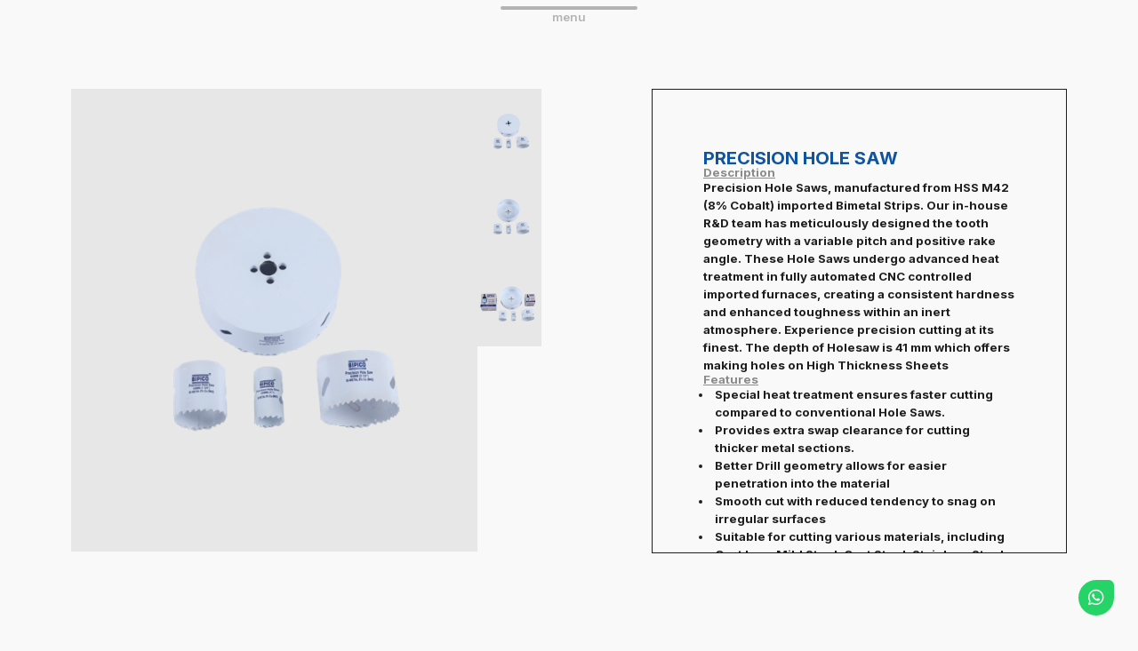

--- FILE ---
content_type: text/html
request_url: http://bipico.com/products/Holesaws/precision.html
body_size: 2727
content:
<!DOCTYPE html>
<html lang="en">
<head>
    <meta charset="UTF-8">
    <meta name="viewport" content="width=device-width, initial-scale=1.0">
    <title>PRECISION HOLE SAW</title>
    <link rel="icon" type="image/x-icon" href="../../favicon.ico">
<link rel="icon" type="image/x-icon" href="../../favicon.ico">

    <!-- gsap js -->
    <script src="https://cdnjs.cloudflare.com/ajax/libs/gsap/3.12.2/gsap.min.js"></script>
    <script src="https://s3-us-west-2.amazonaws.com/s.cdpn.io/16327/ScrollTrigger.min.js?v=3.4.0.1"></script>
    <script src="https://unpkg.com/split-type"></script>
    
    <!-- locomotive js -->
    <script src="https://cdn.jsdelivr.net/npm/locomotive-scroll@4.1.4/dist/locomotive-scroll.min.js"></script>
    
    <!-- locomotive css -->
    <link rel="stylesheet" href="https://cdn.jsdelivr.net/npm/locomotive-scroll@4.1.4/dist/locomotive-scroll.min.css">

    <!-- fuse -->
    <script src="https://cdn.jsdelivr.net/npm/fuse.js/dist/fuse.js"></script>

    <!-- google font -->
    <link rel="preconnect" href="https://fonts.googleapis.com">
    <link rel="preconnect" href="https://fonts.gstatic.com" crossorigin>
    <link href="https://fonts.googleapis.com/css2?family=Inter:wght@400;500;600;700&display=swap" rel="stylesheet">

    <!-- font awesome -->
    <link rel="stylesheet" href="https://cdnjs.cloudflare.com/ajax/libs/font-awesome/6.4.2/css/all.min.css">

    <!-- custom css -->
    <link rel="stylesheet" href="../../css/product.css">

    <!-- clarity code -->
    <script type="text/javascript">
        (function(c,l,a,r,i,t,y){
            c[a]=c[a]||function(){(c[a].q=c[a].q||[]).push(arguments)};
            t=l.createElement(r);t.async=1;t.src="https://www.clarity.ms/tag/"+i;
            y=l.getElementsByTagName(r)[0];y.parentNode.insertBefore(t,y);
        })(window, document, "clarity", "script", "jnt0qi75rx");
    </script>

</head>
<body>
    <div id="preloader"></div>

    <a href="https://wa.me/8238400000" class="whatsapp_fab" target="_blank">
        <i class="fa-brands fa-whatsapp"></i>
    </a>
    <!-- navbar section -->
    <nav class="navbar" id="navbar">
        <div class="navbar_toggle" id="navbar_toggle">menu</div>
        <div class="navbar_container" id="navbar_container">
            <a href="../../index.html" class="navbar_logo"><img src="../../img/logos/logo.png" alt="logo"></a>
            <div class="navbar_items">
                <a href="../../listing.html" class="navbar_item">Product</a>
                <a href="../../about.html" class="navbar_item">About</a>
                <a href="../../network.html" class="navbar_item">Network</a>
                <a href="../../contact.html" class="navbar_item">Contact</a>
            </div>
            <div class="navbar_langs">
                <style>.goog-te-gadget-icon {display: none;}</style>
                <div id="google_translate_element"></div>
            </div>
        </div>
    </nav>

    <main data-scroll-container>
        <section class="product" id="product">
            <div class="product_left" id="product_left">
                <img src="../../img/product/6. holesaw/PRECISION/precision holesaw 2.JPG.png" alt="product" class="product_img" id="product_img">
                <div class="product_left--sub_container">
                    <img src="../../img/product/6. holesaw/PRECISION/precision holesaw 2.JPG.png" alt="product" class="product_sub_img">
                    <img src="../../img/product/6. holesaw/PRECISION/precision holesaw 3.JPG.png" alt="product" class="product_sub_img">
                    <img src="../../img/product/6. holesaw/PRECISION/precision holesaw.JPG.png" alt="product" class="product_sub_img">
                </div>
            </div>
            <div class="product_right" id="product_right">
                <div class="product_right_container" id="product_right_container">
                    <div class="product_right--title">PRECISION HOLE SAW</div>
                    <div class="product_right--row">
                        <div class="product_row--head">Description</div>
                        <div class="product_description--content">Precision Hole Saws, manufactured from HSS M42 (8% Cobalt) imported Bimetal Strips. Our in-house R&D team has meticulously designed the tooth geometry with a variable pitch and positive rake angle. These Hole Saws undergo advanced heat treatment in fully automated CNC controlled imported furnaces, creating a consistent hardness and enhanced toughness within an inert atmosphere. Experience precision cutting at its finest. The depth of Holesaw is 41 mm which offers making holes on High Thickness Sheets</div>
                    </div>
                    <div class="product_right--row">
                        <div class="product_row--head">Features</div>
                        <div class="product_description--content">
                            <ul>
                                <li>Special heat treatment ensures faster cutting compared to conventional Hole Saws.</li>
                                <li>Provides extra swap clearance for cutting thicker metal sections.</li>
                                <li>Better Drill geometry allows for easier penetration into the material</li>
                                <li>Smooth cut with reduced tendency to snag on irregular surfaces</li>
                                <li>Suitable for cutting various materials, including Cast Iron, Mild Steel, Cast Steel, Stainless Steel, Aluminium, Duralium, Non Ferrous Alloys, Bakelite, Bronze, Brass, Wood, Hardwood, and Plaster of Paris</li>
                                <li>Ideal for a variety of applications, such as production,maintenance, electrical panel manufacturing, plumbing, and carpentry</li>
                            </ul>
                        </div>
                    </div>
                    <div class="product_right--row">
                        <div class="product_row--head">Technical Data</div>
                        <div class="product_description--content">
                            <img src="../../img/product/Data Table/precision holeaw.bmp" alt="table">
                        </div>
                    </div>
                    <div class="product_right--footer">
                        <a href="https://wa.me/8238400000" class="product_footer_btn enq">Enquiry</a>
                        <a href="../../data/Bipico Industries (Tools) Pvt. Ltd. Introduction Brochure.pdf" class="product_footer_btn dow">Download Catalogue</a>
                    </div>
                </div>
            </div>
        </section>

        <!-- footer -->
        <section class="footer" id="footer">
            <a href="../../index.html" class="footer_logo">
                <img src="../../img/logos/footer.png" alt="logo" class="footer_logo--img">
            </a>
            <div class="footer_container">
                <div class="footer_info">
                    <div class="footer_menu">
                        <a href="../../listing.html" class="footer_menu--item">Products</a>
                        <a href="../../about.html" class="footer_menu--item">About</a>
                        <a href="../../network.html" class="footer_menu--item">Network</a>
                        <a href="../../contact.html" class="footer_menu--item">Contact</a>
                    </div>
                    <div class="footer_contact">
                        <div class="footer_contact--item">+91-022-22003881<br>info@bipicoexp.com</div>
                        <div class="footer_contact--item">506-A, Lotus House, 5th Floor, 33, Sir V. Thackersey Road, Mumbai - 400 020 (INDIA)</div>
                    </div>
                </div>
                
            </div>
            <div class="footer_bottom">
                <div class="footer_bottom--item">© COPYRIGHT BIPICO. ALL RIGHTS RESERVED.</div>
                <div class="footer_bottom--item">
                    <div class="footer_bottom--links">
                        <a href="https://www.instagram.com/bipico_industries/" class="footer_bottom--link"><i class="fa-brands fa-instagram"></i></a>
                        <a href="https://www.youtube.com/user/bipico" class="footer_bottom--link"><i class="fa-brands fa-youtube"></i></a>
                        <a href="https://www.linkedin.com/company/bipico-industries/" class="footer_bottom--link"><i class="fa-brands fa-linkedin"></i></a>
                        <a href="https://www.facebook.com/Bipicoindustry" class="footer_bottom--link"><i class="fa-brands fa-facebook-f"></i></a>
                        <a href="https://twitter.com/bipicoindustry" class="footer_bottom--link"><i class="fa-brands fa-x-twitter"></i></a>
                    </div>
                </div>
            </div>
        </section>
    </main>

    <!-- custom js -->
    <script src="../../js/product.js"></script>

    <script type="text/javascript" src="https://translate.google.com/translate_a/element.js?cb=googleTranslateElementInit"></script>

    <!-- preloader script -->
    <script>
        window.addEventListener("load", (event) => {
            setTimeout(() => {document.getElementById("preloader").style.display = "none";}, 700);
        });
    </script>
</body>
</html>

--- FILE ---
content_type: text/css
request_url: http://bipico.com/css/product.css
body_size: 2061
content:
* {
    margin: 0;
    padding: 0;
    box-sizing: border-box;
}

:root {
    --display: desktop;

    --bg-primary: #F9F9F9;
    --bg-secondary: #F1F1F175;
    --fg-primary: #1E1E1E;
    --fg-secondary: #B3B3B3;
    --theme-blue: #10539E;
    --theme-light-blue: #6B97BD;
}

html {
    font-family: 'Inter', sans-serif;
    font-size: calc(100vw / 1920);
    width: 100%;
    height: 100vh;
}

body {
    width: 100%;
    height: 100%;
    background-color: var(--bg-primary);
}

/* preloader */
#preloader {
    position: fixed;
    width: 100%;
    height: 100%;
    background: var(--bg-primary) url("../img/utils/loading.gif") no-repeat center center;
    background-size: 300rem;
    z-index: 99999;
}

/* navbar */
.navbar {
    position: fixed;
    width: 100%;
    
    display: flex;
    align-items: center;
    justify-content: center;

    padding: 0 120rem;
    z-index: 999;
}

.navbar--active .navbar_toggle {
    display: none;
}

.navbar_toggle {
    position: relative;
    display: flex;
    flex-direction: column;
    align-items: center;
    justify-content: center;
    
    width: 230rem;
    padding: 10rem 0rem;
    gap: 10rem;

    color: var(--fg-secondary);
    font-weight: 600;
    font-size: 20rem;
    line-height: 24rem;
}

.navbar_toggle::before {
    content: "";
    width: 100%;
    height: 7rem;
    border-radius: 4rem;

    background-color: var(--fg-secondary);
}

.navbar_toggle:hover {
    color: var(--fg-primary);
    cursor: pointer;
}

.navbar_toggle:hover::before {
    background-color: var(--fg-primary);
}

.navbar_container {
    display: none;
}

.navbar--active .navbar_container {
    width: 100%;
    padding: 48rem 0rem;

    display: flex;
    align-items: center;
    justify-content: space-between;
}

.navbar_logo img {
    width: 100rem;
}

.navbar_items {
    display: flex;
    align-items: center;
    justify-content: center;
    gap: 30rem;

    padding: 0 40rem;
    background-color: var(--bg-secondary);
    border-radius: 20rem;
}

.navbar_item {
    font-weight: 600;
    font-size: 20rem;
    line-height: 38rem;

    color: var(--fg-primary);
    text-decoration: none;
}

.navbar_langs {
    display: flex;
    align-items: center;
    justify-content: center;

    padding: 0 20rem;
    background-color: var(--bg-secondary);
    border-radius: 20rem;
}

.navbar_lang, .navbar_lang--seprator {
    font-weight: 600;
    font-size: 16rem;
    line-height: 38rem;
    color: var(--fg-secondary);

    cursor: pointer;
}

.navbar_lang--active {
    color: var(--fg-primary);
}

/* whatsapp fab */
.whatsapp_fab {
    position: fixed;
    bottom: 40rem;
    right: 40rem;

    width: 60rem;
    height: 60rem;
    border-radius: 100% 30% 100% 100%;
    background-color: #25d366;
    
    text-decoration: none;
    font-size: 30rem;
    color: #FFFFFF;

    display: flex;
    align-items: center;
    justify-content: center;

    z-index: 1000;
}

/* product */
.product {
    width: 100%;
    height: 100%;
    padding: 0 120rem;
    margin-bottom: 150rem;

    display: flex;
    flex-direction: row;
    align-items: flex-start;
    justify-content: space-between;
}

.product_left {
    align-self: stretch;
    padding-top: 150rem;

    display: flex;
    align-items: flex-start;
    justify-content: center;
    gap: 32rem;
}

.product_img {
    width: 686rem;
    height: 782rem;
    object-fit: contain;
    object-position: center;
    background-color: #E7E7E7;
}

.product_left--sub_container {
    display: flex;
    flex-direction: column;
    align-items: center;
    justify-content: flex-start;
    gap: 40rem;
}

.product_sub_img {
    width: 108rem;
    height: 145rem;
    object-fit: contain;
    object-position: center;
    background-color: #E7E7E7;
}

.product_right {
    position: relative;

    margin-top: 150rem;
    width: 700rem;
    height: 784rem;

    display: flex;
    align-items: flex-start;
    justify-content: center;

    border: solid 1rem var(--fg-primary);
    overflow: hidden;
}

.product_right_container {
    /* position: absolute;
    top: 0;
    left: 0; */

    width: 100%;
    padding: 100rem 85rem;

    display: flex;
    flex-direction: column;
    align-items: center;
    justify-content: space-between;
    gap: 50rem;

}

.product_right--title {
    font-weight: 700;
    font-size: 30rem;
    line-height: 30rem;

    width: 100%;
    text-align: left;

    color: var(--theme-blue);
}

.product_right--row {
    width: 100%;

    display: flex;
    flex-direction: column;
    align-items: flex-start;
    justify-content: center;
    gap: 32rem;
}

.product_row--head {
    font-weight: 700;
    font-size: 20rem;
    line-height: 20rem;
    text-decoration: underline;

    color: #1E1E1E80;
}

.product_description--content {
    font-weight: 700;
    font-size: 20rem;
    line-height: 30rem;

    color: var(--fg-primary);
}

.product_description--content ul {
    list-style-type: disc;
    list-style-position: inside;
    text-indent: -1.4em;
    padding-left: 1em;
}

.product_description--content img {
    width: 100%;
}

.product_right--footer {
    width: 100%;
    /* padding-bottom: 100rem; */

    display: flex;
    flex-direction: column;
    align-items: center;
    justify-content: center;
    gap: 17rem;
}

.product_footer_btn--enq {
    width: 100%;
    height: 60rem;

    display: flex;
    align-items: center;
    justify-content: center;

    font-weight: 600;
    font-size: 20rem;
    line-height: 20rem;

    background-color: var(--theme-blue);
    color: var(--bg-primary);
}

.product_footer_btn {
    width: 100%;
    height: 60rem;

    display: flex;
    align-items: center;
    justify-content: center;

    font-weight: 600;
    font-size: 20rem;
    line-height: 20rem;

    text-decoration: none;
}

.product_footer_btn.enq {
    background-color: var(--theme-blue);
    color: var(--bg-primary);
}

.product_footer_btn.dow {
    background-color: var(--bg-primary);
    color: var(--theme-blue);
    border: solid 1rem var(--theme-blue);
}

/* footer */
.footer {
    position: relative;
    width: 100%;

    display: flex;
    flex-direction: column;
    align-items: center;
    justify-content: center;
    gap: 200rem;

    padding: 100rem 120rem;
    padding-bottom: 54rem;

    background-color: var(--theme-blue);
}

.footer_logo {
    position: absolute;
    top: 100rem;
    right: 120rem;
    text-decoration: none;
}

.footer_logo--img {
    width: 150rem;
    object-position: center;
}

.footer_container {
    width: 100%;

    display: flex;
    align-items: flex-start;
    justify-content: space-between;    
}

.footer_info {
    display: flex;
    align-items: flex-start;
    justify-content: center;
    gap: 90rem;
}

.footer_menu {
    display: flex;
    flex-direction: column;
    align-content: flex-start;
    justify-content: flex-start;
    gap: 20rem;
}

.footer_menu--item {
    font-weight: 600;
    font-size: 20rem;
    line-height: 20rem;
    text-decoration: none;

    color: var(--bg-primary);
}

.footer_contact {
    display: flex;
    flex-direction: column;
    align-content: flex-start;
    justify-content: flex-start;
    gap: 40rem;
}

.footer_contact--item {
    width: 300rem;
    font-weight: 600;
    font-size: 16rem;
    line-height: 20rem;

    color: var(--bg-primary);
}

.footer_langs {
    display: flex;
    align-items: center;
    justify-content: center;
    gap: 20rem;
}

.footer_lang {
    font-weight: 600;
    font-size: 16rem;
    line-height: 16rem;

    color: var(--bg-secondary);
}

.footer_lang--active {
    color: var(--bg-primary);
}

.footer_bottom {
    width: 100%;

    display: flex;
    align-items: center;
    justify-content: space-between;
}

.footer_bottom--item {
    font-weight: 600;
    font-size: 16rem;
    line-height: 16rem;

    color: var(--bg-primary);
}

.footer_bottom--links {
    display: flex;
    align-items: center;
    justify-content: center;
    gap: 14rem;
}

.footer_bottom--link {
    width: 26rem;
    height: 26rem;
    font-weight: 600;
    font-size: 16rem;
    line-height: 16rem;

    display: flex;
    align-items: center;
    justify-content: center;

    text-decoration: none;

    padding: 5rem;
    color: var(--theme-blue);
    background-color: var(--bg-primary);
    border-radius: 100%;
}

/* Responsive */

@media screen and (max-width: 768px) {
    :root {
        --display: mobile;
    }

    html {
        font-size: 1px;
    }

    /* navbar */
    .navbar {
        padding: 0 34rem;
    }

    .navbar_toggle {
        width: 140rem;
        font-size: 16rem;
        line-height: 20rem;
        gap: 0;
    }

    .navbar--active .navbar_container {
        padding: 20rem 0rem;
    }

    .navbar_logo img {
        width: 50rem;
    }

    .navbar_items {
        gap: 10rem;
        padding: 0;
    }

    .navbar_item {
        font-size: 12rem;
        line-height: 20rem;
    }

    .navbar_langs {
        display: none;
    }
    
    /* whatsapp fab */
    .whatsapp_fab {
        bottom: 34rem;
        right: 34rem;
    }
    
    /* preloader */
    #preloader {
        background-size: 150rem;
    }

    /* product */
    .product {
        height: auto;
        padding: 50rem 34rem;
        margin-bottom: 0;
        gap: 50rem;

        flex-direction: column;
    }

    .product_left {
        padding: 0;
        gap: 10rem;
    }

    .product_img {
        width: 250rem;
        height: 270rem;
    }

    .product_left--sub_container {
        gap: 7rem;
    }

    .product_sub_img {
        width: 50rem;
        height: 70rem;
    }

    .product_right {
        margin: 0;
        width: 100%;
        height: auto;
    }

    .product_right_container {
        padding: 20rem 15rem;
        gap: 10rem;
    }

    .product_right--title {
        font-size: 20rem;
        line-height: 20rem;
    }

    .product_right--row {
        gap: 24rem;
    }

    .product_row--head {
        font-size: 16rem;
        line-height: 16rem;
    }

    .product_description--content {
        font-size: 12rem;
        line-height: 16rem;
    }

    .product_right--footer {
        gap: 12rem;
    }

    .product_footer_btn--enq {
        height: 40rem;
        font-size: 16rem;
        line-height: 16rem;
    }

    .product_footer_btn {
        height: 40rem;
        font-size: 16rem;
        line-height: 16rem;
    }

    /* footer */
    .footer {
        gap: 60rem;
        padding: 42rem 38rem;
    }

    .footer_logo {
        top: 42rem;
        right: 38rem;
    }
    
    .footer_logo--img {
        width: 115rem;
    }    


    .footer_info {
        flex-direction: column;
        justify-content: space-between;
        gap: 30rem;
    }

    .footer_menu--item {
        font-size: 16rem;
        line-height: 16rem;
    }
    
    .footer_contact {
        gap: 30rem;
    }

    .footer_contact--item {
        width: auto;
        font-size: 16rem;
        line-height: 16rem;
        gap: 30rem;

        color: var(--theme-light-blue);
    }

    .footer_bottom {
        flex-direction: column-reverse;
        align-items: flex-start;
        justify-content: flex-start;
        gap: 30rem;
    }

    .footer_bottom--item {
        font-size: 12rem;
        line-height: 12rem;
    }

    .footer_bottom--link {
        width: 16rem;
        height: 16rem;
        font-size: 12rem;
        line-height: 12rem;
    }
}

--- FILE ---
content_type: application/javascript
request_url: http://bipico.com/js/product.js
body_size: 1399
content:
// responsive check
const root = document.querySelector(":root")
const styles = getComputedStyle(root)
let is_desktop = styles.getPropertyValue("--display") == "desktop";

// init gsap and locomotive
gsap.registerPlugin(ScrollTrigger);

let locoScroll = null;
if (is_desktop) {
    locoScroll = new LocomotiveScroll({
        el: document.querySelector("[data-scroll-container]"),
        smooth: true,
        getDirection: true,
        multiplier: 0.8,
        smoothMobile: 0,
        smartphone: {smooth: 0,},
        mobile: {
            breakpoint: 0,
            smooth: false,
            getDirection: true,
        },
        tablet: {
            breakpoint: 0,
            smooth: false,
            getDirection: true,
        },
    });

    // updating ScrollTrigger with locoScroll
    locoScroll.on("scroll", ScrollTrigger.update);

    // connecting ScrollTrigger with locoScroll
    ScrollTrigger.scrollerProxy("[data-scroll-container]", {
        scrollTop(value) {
            return arguments.length ? locoScroll.scrollTo(value, 0, 0) : locoScroll.scroll.instance.scroll.y;
        },
        getBoundingClientRect() {
            return {top: 0, left: 0, width: window.innerWidth, height: window.innerHeight};
        },
        pinType: document.querySelector("[data-scroll-container]").style.transform ? "transform" : "fixed"
    });
}

// navbar
const navbar = document.getElementById("navbar");
const navbar_toggle = document.getElementById("navbar_toggle");
const navbar_container = document.getElementById("navbar_container");

navbar_toggle.addEventListener("click", () => {
    let tl = gsap.timeline();
    tl.to(navbar_toggle, {
        duration: 0.3,
        yPercent: -100,
    }).set(navbar_container, {
        duration: 0.3,
        yPercent: -100,
    }).add(() => {
        navbar.classList.add("navbar--active");
    }).to(navbar_container, {
        duration: 0.3,
        yPercent: 0,
    });
});

if (is_desktop) {
    locoScroll.on("scroll", (e) => {
        if (e.direction == "down" && navbar.classList.contains("navbar--active")) {
            let tl = gsap.timeline();
            tl.to(navbar_container, {
                duration: 0.3,
                yPercent: -100,
            }).set(navbar_toggle, {
                duration: 0.3,
                yPercent: -100,
            }).add(() => {
                navbar.classList.remove("navbar--active");
            }).to(navbar_toggle, {
                duration: 0.3,
                yPercent: 0,
            })
        }
    });
} else {
    // custom scroll dir
    let lastScrollTop = 0;

    window.addEventListener("scroll", function(){ // or window.addEventListener("scroll"....
        var st = window.pageYOffset || document.documentElement.scrollTop;
        if (st > lastScrollTop && navbar.classList.contains("navbar--active")) {
            let tl = gsap.timeline();
            tl.to(navbar_container, {
                duration: 0.3,
                yPercent: -100,
            }).set(navbar_toggle, {
                duration: 0.3,
                yPercent: -100,
            }).add(() => {
                navbar.classList.remove("navbar--active");
            }).to(navbar_toggle, {
                duration: 0.3,
                yPercent: 0,
            })
        }
        lastScrollTop = st <= 0 ? 0 : st;
     }, false);
}

// product
window.onload = () => {
    if (is_desktop) {
        let right = document.getElementById("product_right");
        let right_height = window.getComputedStyle(right).getPropertyValue("height");
        right_height = Number(right_height.substring(0, right_height.length - 2));
        let right_content = document.getElementById("product_right_container");
        let right_content_height = window.getComputedStyle(right_content).getPropertyValue("height");
        right_content_height = Number(right_content_height.substring(0, right_content_height.length - 2));
        
        calc_perc = ((right_content_height - right_height) * 100 / right_content_height);

        gsap.to("#product_right_container", {
            scrollTrigger: {
                trigger: "#product",
                scroller: "[data-scroll-container]",
                pin: true,
                scrub: true,
                end: `+=${(right_content_height - right_height) / 2}%`
            },
            yPercent: -calc_perc,
        });
    }
}

let all_sub_images = document.querySelectorAll(".product_sub_img");

all_sub_images.forEach((image) => {
    image.addEventListener("click", () => {
        document.getElementById("product_img").src = image.src;
    });
});

// translator
function googleTranslateElementInit() {
    new google.translate.TranslateElement({
      pageLanguage: 'en',
      includedLanguages: 'de,es,it,zh-CN,ru',
      layout: google.translate.TranslateElement.InlineLayout.SIMPLE
    }, 'google_translate_element');
}

if (is_desktop) {
    // refreshing ScrollTrigger
    ScrollTrigger.addEventListener("refresh", () => locoScroll.update());
    ScrollTrigger.refresh();
}